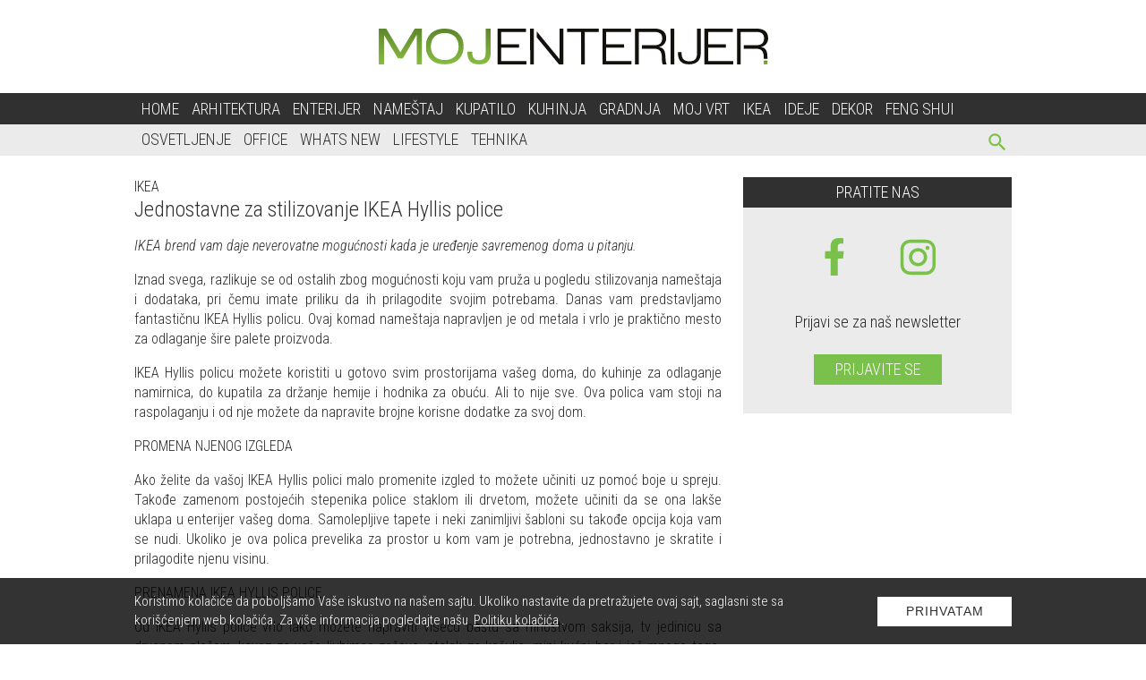

--- FILE ---
content_type: text/html; charset=UTF-8
request_url: https://www.mojenterijer.rs/ikea/jednostavne-za-stilizovanje-ikea-hyllis-police
body_size: 9768
content:
<!doctype html>
<html lang="sr">

<head>
  <meta charset="utf-8">
  <meta name="viewport" content="width=device-width, initial-scale=1">
  <meta name="design" content="Nenad Milanović">
  <meta name="csrf-token" content="mUJ5wvp7WdgqKRMJ0HbUYt9IV13hiZqKzYfKfv38">
    <title>Jednostavne za stilizovanje IKEA Hyllis police</title>
<meta name="description" content="IKEA brend vam daje neverovatne mogućnosti kada je uređenje savremenog doma u pitanju.">
<meta name="keywords" content="enterijer, ikea, ikea brend, ikea namestaj, ikea hyllis, ikea police, prilagodjavanje ikea namestaja, stilizovanje ikea polica">
<meta name="author" content="Mini STUDIO Publishing Group">
<link rel="canonical" href="https://www.mojenterijer.rs/ikea/jednostavne-za-stilizovanje-ikea-hyllis-police"/>
<meta property="og:title" content="Jednostavne za stilizovanje IKEA Hyllis police" />
<meta property="og:description" content="IKEA brend vam daje neverovatne mogućnosti kada je uređenje savremenog doma u pitanju." />
<meta property="og:url" content="https://www.mojenterijer.rs/ikea/jednostavne-za-stilizovanje-ikea-hyllis-police" />
<meta property="og:site_name" content="Moj enterijer" />
<meta property="og:type" content="articles" />
<meta property="og:image" content="https://www.mojenterijer.rs/storage/posts/seo/2020/Oct/147039/jednostavne-za-stilizovanje-ikea-hyllis-police.jpeg" />


  <link rel="preconnect" href="https://fonts.googleapis.com">
  <link rel="preconnect" href="https://fonts.gstatic.com" crossorigin>
  <link href="https://fonts.googleapis.com/css?family=Roboto+Condensed:300,300i,400,400i,700,700i&display=swap"
    rel="stylesheet" rel="preload">
  <link href="/css/app.css?id=a0f5a94c5b9515dcc45c" rel="stylesheet">
  <link rel="stylesheet" href="https://cdnjs.cloudflare.com/ajax/libs/flickity/2.3.0/flickity.min.css">
  <link rel="icon" type="image/x-icon" href="https://www.mojenterijer.rs/images/favicon.ico" />
  <link rel="apple-touch-icon-precomposed" sizes="114x114" href="https://www.mojenterijer.rs/images/favicon.ico" />
  <link rel="apple-touch-icon-precomposed" sizes="72x72" href="https://www.mojenterijer.rs/images/favicon.ico" />
  <link rel="apple-touch-icon-precomposed" href="https://www.mojenterijer.rs/images/favicon.ico" />
  <link rel="shortcut icon" href="https://www.mojenterijer.rs/images/favicon.ico" />
  <style>
    .banner-md-1 {
      margin-top: 24px;
    }
    .at-resp-share-element.at-mobile .at-share-btn {
      margin-bottom: 0;
    }
</style>

  <!-- Google tag (gtag.js) -->
<script async src="https://www.googletagmanager.com/gtag/js?id=G-T5FGX66J8K"></script>
<script>
  window.dataLayer = window.dataLayer || [];
  function gtag(){dataLayer.push(arguments);}
  gtag('js', new Date());

  gtag('config', 'G-T5FGX66J8K');
</script>
</head>

<body>
  

  <div id="app">

    <div class="app-container">
      
      
            <div class="top-bar">
  <a href="https://www.mojenterijer.rs">
    <img class="img-logo"
      src="https://www.mojenterijer.rs/images/Logo_ME_Portal.svg"
      alt="moj-enterijer" width="435" height="40">
  </a>
</div>
    </div>

    <nav class="navbar-nav">
  <div class="wrapper-navbar">
    <button type="button" id="sidebarCollapse" class="menu_btn" aria-label="otvori meni">


      <svg version="1.1" viewBox="0 0 25 25" preserveAspectRatio="xMinYMin meet" width="28" height="28"
        xmlns="http://www.w3.org/2000/svg" aria-hidden="true">
        <path fill="currentColor" d="M3,6H21V8H3V6M3,11H21V13H3V11M3,16H21V18H3V16Z" />
      </svg>

    </button>

    <form id="search-form-mobile" action="https://www.mojenterijer.rs/pretraga" method="get">
      <!-- route('search') -->
      <div class="search-widget-mobile">
        <button id="search-widget-mobile_search-btn" type="submit" aria-label="pretraži">


          <svg version="1.1" viewBox="0 0 25 25" preserveAspectRatio="xMinYMin meet" width="27" height="27"
            xmlns="http://www.w3.org/2000/svg" aria-hidden="true">
            <path fill="currentColor"
              d="m9.5 3a6.5 6.5 0 0 1 6.5 6.5c0 1.61-0.59 3.09-1.56 4.23l0.27 0.27h0.79l5 5-1.5 1.5-5-5v-0.79l-0.27-0.27c-1.14 0.97-2.62 1.56-4.23 1.56a6.5 6.5 0 0 1-6.5-6.5 6.5 6.5 0 0 1 6.5-6.5m0 2c-2.5 0-4.5 2-4.5 4.5s2 4.5 4.5 4.5 4.5-2 4.5-4.5-2-4.5-4.5-4.5z" />
          </svg>


        </button>
        <input id="search-input-mobile" name="s" type="text" placeholder="Search" class="search-input-mobile"
          aria-label="ukucajte termin za pretragu" autofocus />

        <button id="search-widget-mobile_close-btn" aria-label="poništi" type="reset">


          <svg version="1.1" viewBox="0 0 25 25" preserveAspectRatio="xMinYMin meet" width="20" height="20"
            xmlns="http://www.w3.org/2000/svg" aria-hidden="true">
            <path fill="currentColor"
              d="M19,6.41L17.59,5L12,10.59L6.41,5L5,6.41L10.59,12L5,17.59L6.41,19L12,13.41L17.59,19L19,17.59L13.41,12L19,6.41Z" />
          </svg>


        </button>

      </div>
    </form>

    <ul class="navbar-navigation">
      <li>
    <a class="nav-item" href="https://www.mojenterijer.rs">Home</a>
  </li>

  
  <li>
    <a class="nav-item" href="https://www.mojenterijer.rs/arhitektura">Arhitektura</a>
  </li>

  
  <li>
    <a class="nav-item" href="https://www.mojenterijer.rs/enterijer">Enterijer</a>
  </li>

  
  <li>
    <a class="nav-item" href="https://www.mojenterijer.rs/namestaj">Nameštaj</a>
  </li>

  
  <li>
    <a class="nav-item" href="https://www.mojenterijer.rs/kupatilo">Kupatilo</a>
  </li>

  
  <li>
    <a class="nav-item" href="https://www.mojenterijer.rs/kuhinja">Kuhinja</a>
  </li>

  
  <li>
    <a class="nav-item" href="https://www.mojenterijer.rs/gradnja">Gradnja</a>
  </li>

  
  <li>
    <a class="nav-item" href="https://www.mojenterijer.rs/moj-vrt">Moj vrt</a>
  </li>

  
  <li>
    <a class="nav-item" href="https://www.mojenterijer.rs/ikea">Ikea</a>
  </li>

  
  <li>
    <a class="nav-item" href="https://www.mojenterijer.rs/ideje">Ideje</a>
  </li>

  
  <li>
    <a class="nav-item" href="https://www.mojenterijer.rs/dekor">Dekor</a>
  </li>

  
  <li>
    <a class="nav-item" href="https://www.mojenterijer.rs/feng-shui">Feng shui</a>
  </li>
    </ul>
  </div>
</nav>

    <nav class="sub-menu">
  <div class="wrapper-sub-menu">
    <ul class="sub-menu-navigation hide-sub-menu">
      <li>
    <a class="nav-item" href="https://www.mojenterijer.rs/osvetljenje">Osvetljenje</a>
  </li>


  
  <li>
    <a class="nav-item" href="https://www.mojenterijer.rs/office">Office</a>
  </li>


  
  <li>
    <a class="nav-item" href="https://www.mojenterijer.rs/whats-new">Whats New</a>
  </li>


  
  <li>
    <a class="nav-item" href="https://www.mojenterijer.rs/lifestyle">Lifestyle</a>
  </li>


  
  <li>
    <a class="nav-item" href="https://www.mojenterijer.rs/tehnika">Tehnika</a>
  </li>

    </ul>

    <form id="search-form" method="get" action="https://www.mojenterijer.rs/pretraga">
      <div class="search-widget">
        <button id="search-widget_search-btn" type="submit" aria-label="pretraži">


          <svg version="1.1" viewBox="0 0 25 25" preserveAspectRatio="xMinYMin meet" width="27" height="27"
            xmlns="http://www.w3.org/2000/svg" aria-hidden="true">
            <path fill="currentColor"
              d="m9.5 3a6.5 6.5 0 0 1 6.5 6.5c0 1.61-0.59 3.09-1.56 4.23l0.27 0.27h0.79l5 5-1.5 1.5-5-5v-0.79l-0.27-0.27c-1.14 0.97-2.62 1.56-4.23 1.56a6.5 6.5 0 0 1-6.5-6.5 6.5 6.5 0 0 1 6.5-6.5m0 2c-2.5 0-4.5 2-4.5 4.5s2 4.5 4.5 4.5 4.5-2 4.5-4.5-2-4.5-4.5-4.5z" />
          </svg>


        </button>
        <input id="search-input" name="s" type="text" placeholder="Search" class="search-input"
          aria-label="Search" />
        <button id="search-widget_close-btn" aria-label="poništi" type="reset">


          <svg version="1.1" viewBox="0 0 25 25" preserveAspectRatio="xMinYMin meet" width="20" height="20"
            xmlns="http://www.w3.org/2000/svg" aria-hidden="true">
            <path fill="currentColor"
              d="M19,6.41L17.59,5L12,10.59L6.41,5L5,6.41L10.59,12L5,17.59L6.41,19L12,13.41L17.59,19L19,17.59L13.41,12L19,6.41Z" />
          </svg>


        </button>
      </div>
    </form>
  </div>
</nav>


    <div class="app-container">
      <div class="sidenav_wrapp">
  <div id="sidenav">

    <div class="closebtn close_sidenav" aria-label="zatvori meni">

      <svg version="1.1" viewBox="0 0 25 25" preserveAspectRatio="xMinYMin meet" width="35" height="35"
        xmlns="http://www.w3.org/2000/svg" aria-hidden="true">
        <path fill="currentColor"
          d="M19,6.41L17.59,5L12,10.59L6.41,5L5,6.41L10.59,12L5,17.59L6.41,19L12,13.41L17.59,19L19,17.59L13.41,12L19,6.41Z" />
      </svg>

    </div>

    <a href="https://www.mojenterijer.rs"><img class="sidenav_logo" src="https://www.mojenterijer.rs/images/Logo_ME_Portal_white.svg"
        alt="mojenterijer logo" width="240" height="31"></a>

    <div id="sidenav-content">
      <ul>
        <li>
    <a class="nav-item" href="https://www.mojenterijer.rs">Home</a>
  </li>

  
  <li>
    <a class="nav-item" href="https://www.mojenterijer.rs/arhitektura">Arhitektura</a>
  </li>

  
  <li>
    <a class="nav-item" href="https://www.mojenterijer.rs/enterijer">Enterijer</a>
  </li>

  
  <li>
    <a class="nav-item" href="https://www.mojenterijer.rs/namestaj">Nameštaj</a>
  </li>

  
  <li>
    <a class="nav-item" href="https://www.mojenterijer.rs/kupatilo">Kupatilo</a>
  </li>

  
  <li>
    <a class="nav-item" href="https://www.mojenterijer.rs/kuhinja">Kuhinja</a>
  </li>

  
  <li>
    <a class="nav-item" href="https://www.mojenterijer.rs/gradnja">Gradnja</a>
  </li>

  
  <li>
    <a class="nav-item" href="https://www.mojenterijer.rs/moj-vrt">Moj vrt</a>
  </li>

  
  <li>
    <a class="nav-item" href="https://www.mojenterijer.rs/ikea">IKEA</a>
  </li>

  
  <li>
    <a class="nav-item" href="https://www.mojenterijer.rs/ideje">Ideje</a>
  </li>

  
  <li>
    <a class="nav-item" href="https://www.mojenterijer.rs/dekor">Dekor</a>
  </li>

  
  <li>
    <a class="nav-item" href="https://www.mojenterijer.rs/osvetljenje">Osvetljenje</a>
  </li>

  
  <li>
    <a class="nav-item" href="https://www.mojenterijer.rs/office">Office</a>
  </li>

  
  <li>
    <a class="nav-item" href="https://www.mojenterijer.rs/whats-new">Whats New</a>
  </li>

  
  <li>
    <a class="nav-item" href="https://www.mojenterijer.rs/feng-shui">Feng shui</a>
  </li>

  
  <li>
    <a class="nav-item" href="https://www.mojenterijer.rs/lifestyle">Lifestyle</a>
  </li>

  
  <li>
    <a class="nav-item" href="https://www.mojenterijer.rs/tehnika">Tehnika</a>
  </li>
      </ul>

      <div class="icons">
                  <a href="http://www.facebook.com/mojenterijer.rs">

            <svg version="1.1" viewBox="0 0 10 20" xmlns="http://www.w3.org/2000/svg" width="35" height="35"
              aria-hidden="true">
              <g fill="none" fill-rule="evenodd">
                <g transform="translate(-385 -7399)" fill="currentColor">
                  <g transform="translate(56 160)">
                    <path
                      d="m335.82 7259v-9h2.7324l0.44631-4h-3.1787v-1.948c0-1.03 0.026311-2.052 1.4656-2.052h1.4578v-2.86c0-0.043-1.2522-0.14-2.519-0.14-2.6457 0-4.3023 1.657-4.3023 4.7v2.3h-2.9234v4h2.9234v9h3.8979z" />
                  </g>
                </g>
              </g>
            </svg>

          </a>
        
        

                  <a href="https://www.instagram.com/design4.me/">

            <svg enable-background="new 0 0 56.7 56.7" version="1.1" viewBox="0 0 56.7 56.7" xml:space="preserve"
              xmlns="http://www.w3.org/2000/svg" width="38" height="38" fill="currentColor" aria-hidden="true">

              <path
                d="m28.2 16.7c-7 0-12.8 5.7-12.8 12.8s5.7 12.8 12.8 12.8 12.8-5.8 12.8-12.8-5.8-12.8-12.8-12.8zm0 21c-4.5 0-8.2-3.7-8.2-8.2s3.7-8.2 8.2-8.2 8.2 3.7 8.2 8.2-3.7 8.2-8.2 8.2z" />
              <circle cx="41.5" cy="16.4" r="2.9" />
              <path
                d="m49 8.9c-2.6-2.7-6.3-4.1-10.5-4.1h-20.6c-8.7 0-14.5 5.8-14.5 14.5v20.5c0 4.3 1.4 8 4.2 10.7 2.7 2.6 6.3 3.9 10.4 3.9h20.4c4.3 0 7.9-1.4 10.5-3.9 2.7-2.6 4.1-6.3 4.1-10.6v-20.6c0-4.2-1.4-7.8-4-10.4zm-0.4 31c0 3.1-1.1 5.6-2.9 7.3s-4.3 2.6-7.3 2.6h-20.4c-3 0-5.5-0.9-7.3-2.6-1.8-1.8-2.7-4.3-2.7-7.4v-20.5c0-3 0.9-5.5 2.7-7.3 1.7-1.7 4.3-2.6 7.3-2.6h20.6c3 0 5.5 0.9 7.3 2.7 1.7 1.8 2.7 4.3 2.7 7.2v20.6z" />
            </svg>

          </a>
              </div>
    </div>
  </div>
  <div id="sidenav_overlay" class="close_sidenav"></div>
</div>

      
      <div class="billboard_space">
              </div>
      
        <div class="wrapper side_space">
    <div>
      <div class="breadcrumb-category">
                              <span class="category"><a href="https://www.mojenterijer.rs/ikea">IKEA</a></span>
                        </div>
      <h1 class="post_title_main">Jednostavne za stilizovanje IKEA Hyllis police</h1>

            <div id="js_mbh2_trigger"></div>
      <div class="banner-mbh2" id="js_banner_mbh2">
  <ins data-revive-zoneid="301" data-revive-id="84b8c658a018e14743ef895ae9380fa0"></ins>

  <div class="close-mbh2" id="js_close_mbh2">
    <svg version="1.1" viewBox="-1 0 25 25" preserveAspectRatio="xMinYMin meet" width="25" height="25" xmlns="http://www.w3.org/2000/svg" aria-hidden="true">
      <title>Zatvorite banner</title>
      <path fill="#ffffff" d="M19,6.41L17.59,5L12,10.59L6.41,5L5,6.41L10.59,12L5,17.59L6.41,19L12,13.41L17.59,19L19,17.59L13.41,12L19,6.41Z" />
    </svg>
  </div>
</div>
      

      
      <div class="post_gallery">
      
          
      </div>

              <div>
                  </div>
      
      
        <div itemscope itemtype="http://schema.org/Article" class="typography">
          <article class="typography" itemprop="ArticleBody">
            <p style="text-align: justify;"><em>IKEA brend vam daje neverovatne mogućnosti kada je uređenje savremenog doma u pitanju. </em></p>

<p style="text-align: justify;">Iznad svega, razlikuje se od ostalih zbog mogućnosti koju vam pruža u pogledu stilizovanja name&scaron;taja i dodataka, pri čemu imate priliku da ih prilagodite svojim potrebama. Danas vam predstavljamo fantastičnu IKEA Hyllis policu. Ovaj komad name&scaron;taja napravljen je od metala i vrlo je praktično mesto za odlaganje &scaron;ire palete proizvoda.</p>

<p style="text-align: justify;">IKEA Hyllis policu možete koristiti u gotovo svim prostorijama va&scaron;eg doma, do kuhinje za odlaganje namirnica, do kupatila za držanje hemije i hodnika za obuću. Ali to nije sve. Ova polica vam stoji na raspolaganju i od nje možete da napravite brojne korisne dodatke za svoj dom.</p>

<p style="text-align: justify;">PROMENA NJENOG IZGLEDA</p>

<p style="text-align: justify;">Ako želite da va&scaron;oj IKEA Hyllis polici malo promenite izgled to možete učiniti uz pomoć boje u spreju. Takođe zamenom postojećih stepenika police staklom ili drvetom, možete učiniti da se ona lak&scaron;e uklapa u enterijer va&scaron;eg doma. Samolepljive tapete i neki zanimljivi &scaron;abloni su takođe opcija koja vam se nudi. Ukoliko je ova polica prevelika za prostor u kom vam je potrebna, jednostavno je skratite i prilagodite njenu visinu.</p>

<p style="text-align: justify;">PRENAMENA IKEA HYLLIS POLICE</p>

<p style="text-align: justify;">Od IKEA Hyllis police vrlo lako možete napraviti viseću ba&scaron;tu sa mno&scaron;tvom saksija, tv jedinicu sa drvenom pločom, kavez za va&scaron;e ljubimce zečeve, stalak za ko&scaron;ulje, mini kućni bar i jo&scaron; mnogo toga. Zavirite u na&scaron;u galeriju i potražite svoju inspiraciju.</p>

<p style="text-align: justify;">Ž.J.</p>

<p style="text-align: justify;">Izvor: Shelterness</p>
          </article>
        </div>

                
            
      
      
      
      
    <!-- AddToAny BEGIN -->
    <div class="add_to_any add_to_any_bottom">
      <div class="a2a_kit a2a_kit_size_32 a2a_default_style">
        <a class="a2a_dd" href="https://www.addtoany.com/share"></a>
        <a class="a2a_button_facebook"></a>
        <a class="a2a_button_x"></a>
        <a class="a2a_button_pinterest"></a>
        <a class="a2a_button_viber"></a>
      </div>
    </div>
    <script type="application/javascript">
    var a2a_config = a2a_config || {};
    a2a_config.num_services = 10;
    </script>
    <script type="application/javascript" async src="https://static.addtoany.com/menu/page.js"></script>
    <!-- AddToAny END -->

      
            
      
      
      
              <div class="content_excange_box">

  <h2 class="title_black"><span>Pročitajte još</span></h2>

  <div class="ce_grid">
                        
      <div class="ce_box">
        <a href="https://www.mojenterijer.rs/ikea/ikea-lansira-svoj-prvi-pametni-preciscivac-vazduha" >
          <img src="http://www.placeholder.pics/svg/314x209/f2f2f4-FFFFFF/000000-f2f2f4/Moj_enterijer" alt="IKEA lansira svoj prvi pametni prečišćivač vazduha" class="img_hover">
          <h3 class="ce_title ce_title_box">IKEA lansira svoj prvi pametni prečišćivač vazduha</h3>
        </a>
      </div>
                        
      <div class="ce_box">
        <a href="https://www.mojenterijer.rs/ikea/ikea-je-napravila-svecu-koja-mirise-na-cufte" >
          <img src="http://www.placeholder.pics/svg/314x209/f2f2f4-FFFFFF/000000-f2f2f4/Moj_enterijer" alt="IKEA je napravila sveću koja miriše na ćufte" class="img_hover">
          <h3 class="ce_title ce_title_box">IKEA je napravila sveću koja miriše na ćufte</h3>
        </a>
      </div>
                        
      <div class="ce_box">
        <a href="https://www.mojenterijer.rs/ikea/ikea-x-zandra-rhodes-smela-i-harizmaticna-kolekcija-stize-u-septembru" >
          <img src="http://www.placeholder.pics/svg/314x209/f2f2f4-FFFFFF/000000-f2f2f4/Moj_enterijer" alt="IKEA x Zandra Rhodes - smela i harizmatična kolekcija stiže u septembru" class="img_hover">
          <h3 class="ce_title ce_title_box">IKEA x Zandra Rhodes - smela i harizmatična kolekcija stiže u septembru</h3>
        </a>
      </div>
                        
      <div class="ce_box">
        <a href="https://www.mojenterijer.rs/ikea/ikea-luster-koji-ce-doneti-leto-u-vas-dom" >
          <img src="http://www.placeholder.pics/svg/314x209/f2f2f4-FFFFFF/000000-f2f2f4/Moj_enterijer" alt="Luster koji će doneti leto u vaš dom" class="img_hover">
          <h3 class="ce_title ce_title_box">Luster koji će doneti leto u vaš dom</h3>
        </a>
      </div>
      </div>
</div>
      
      


      <h4 class="title_black space">Povezane teme</h4>

      <div class="horizontal_grid mt">
                              <div class="horizontal_wrapp">
  <a href="https://www.mojenterijer.rs/ikea/ikea-punjac-za-baterije-prerusen-u-knjigu">
    
          <lazy-image class="img-fluid-horizontal img-hover" width="310" height="209"
                      src="https://www.mojenterijer.rs/images/750x500.jpg"
                      alt="IKEA punjač za baterije prerušen u knjigu"
          ></lazy-image>

        </a>

  <div class="horizontal_text">
    <p class="date">16.08.2021<span>
        <a href="https://www.mojenterijer.rs/ikea">
          IKEA
        </a></span>
    </p>
    <a href="https://www.mojenterijer.rs/ikea/ikea-punjac-za-baterije-prerusen-u-knjigu">
      <h2>IKEA punjač za baterije prerušen u knjigu</h2>
    </a>
    <p class="small_text">Ovaj praktičan predmet je ekološki prihvatljiv i pomaže u održavanju nereda.
    </p>
  </div>
</div>
                      <div class="horizontal_wrapp">
  <a href="https://www.mojenterijer.rs/ikea/upoznajte-ikea-klippan-presvlake-od-recikliranog-teksasa">
    
          <lazy-image class="img-fluid-horizontal img-hover" width="310" height="209"
                      src="https://www.mojenterijer.rs/images/750x500.jpg"
                      alt="Upoznajte IKEA Klippan - presvlake od recikliranog teksasa"
          ></lazy-image>

        </a>

  <div class="horizontal_text">
    <p class="date">15.04.2021<span>
        <a href="https://www.mojenterijer.rs/ikea">
          IKEA
        </a></span>
    </p>
    <a href="https://www.mojenterijer.rs/ikea/upoznajte-ikea-klippan-presvlake-od-recikliranog-teksasa">
      <h2>Upoznajte IKEA Klippan - presvlake od recikliranog teksasa</h2>
    </a>
    <p class="small_text">IKEA je još jedna u nizu kompanija koja se odlučila da podigne svest svojih potrošača kada je u pitanju reciklaža. Upravo zato je i odlučila da se udruži sa holandskim pionirom u p...
    </p>
  </div>
</div>
                      <div class="horizontal_wrapp">
  <a href="https://www.mojenterijer.rs/ikea/uz-nove-ikea-pax-garderobere-i-komplement-unutrasnje-dodatke-lako-je-imati-urednu-spavacu-sobu">
    
          <lazy-image class="img-fluid-horizontal img-hover" width="310" height="209"
                      src="https://www.mojenterijer.rs/images/750x500.jpg"
                      alt="Uz nove IKEA PAX garderobere i KOMPLEMENT unutrašnje dodatke lako je imati urednu spavaću sobu"
          ></lazy-image>

        </a>

  <div class="horizontal_text">
    <p class="date">31.03.2021<span>
        <a href="https://www.mojenterijer.rs/ikea">
          IKEA
        </a></span>
    </p>
    <a href="https://www.mojenterijer.rs/ikea/uz-nove-ikea-pax-garderobere-i-komplement-unutrasnje-dodatke-lako-je-imati-urednu-spavacu-sobu">
      <h2>Uz nove IKEA PAX garderobere i KOMPLEMENT unutrašnje dodatke lako je imati urednu spavaću sobu</h2>
    </a>
    <p class="small_text">Održavati red u savremenom domu, ponekad zaista nije lako. Pored najbolje volje, tu je odsustvo vremena, ali i ideja i prostora za odlaganje svih neophodnih stvari. Posebno izazovn...
    </p>
  </div>
</div>
                      <div class="horizontal_wrapp">
  <a href="https://www.mojenterijer.rs/ikea/oazu-savrsenstva-lako-je-stvoriti-uz-ikea-godmorgon-kolekciju-za-kupatilo">
    
          <lazy-image class="img-fluid-horizontal img-hover" width="310" height="209"
                      src="https://www.mojenterijer.rs/images/750x500.jpg"
                      alt="Oazu savršenstva lako je stvoriti uz IKEA Godmorgon kolekciju za kupatilo"
          ></lazy-image>

        </a>

  <div class="horizontal_text">
    <p class="date">28.02.2021<span>
        <a href="https://www.mojenterijer.rs/ikea">
          IKEA
        </a></span>
    </p>
    <a href="https://www.mojenterijer.rs/ikea/oazu-savrsenstva-lako-je-stvoriti-uz-ikea-godmorgon-kolekciju-za-kupatilo">
      <h2>Oazu savršenstva lako je stvoriti uz IKEA Godmorgon kolekciju za kupatilo</h2>
    </a>
    <p class="small_text">IKEA se uvek trudi da ide u korak s vašim potrebama i da vam ponudi rešenja koja će odgovarati vašem tempu života. Imajući na umu koliko je vreme sa kojim raspolažete dragoceno i k...
    </p>
  </div>
</div>
                      <div class="horizontal_wrapp">
  <a href="https://www.mojenterijer.rs/ikea/ikea-enhet-kuhinja-zadovoljstvo-koje-nadmasuje-ocekivanja">
    
          <lazy-image class="img-fluid-horizontal img-hover" width="310" height="209"
                      src="https://www.mojenterijer.rs/images/750x500.jpg"
                      alt="IKEA Enhet kuhinja -  zadovoljstvo koje nadmašuje očekivanja"
          ></lazy-image>

        </a>

  <div class="horizontal_text">
    <p class="date">05.02.2021<span>
        <a href="https://www.mojenterijer.rs/ikea">
          IKEA
        </a></span>
    </p>
    <a href="https://www.mojenterijer.rs/ikea/ikea-enhet-kuhinja-zadovoljstvo-koje-nadmasuje-ocekivanja">
      <h2>IKEA Enhet kuhinja -  zadovoljstvo koje nadmašuje očekivanja</h2>
    </a>
    <p class="small_text">Kada se useljavate u mali dom i imate pred sobom prazno platno na kom bi trebalo da naslikate vašu novu kuhinju, to može da deluje kao izazovan zadatak. Pre svega teško je žonglira...
    </p>
  </div>
</div>
                      <div class="horizontal_wrapp">
  <a href="https://www.mojenterijer.rs/ikea/ikea-resenja-za-odlaganje-u-ulaznim-prostorima-u-minimalistickom-stilu">
    
          <lazy-image class="img-fluid-horizontal img-hover" width="310" height="209"
                      src="https://www.mojenterijer.rs/images/750x500.jpg"
                      alt="IKEA rešenja za odlaganje u ulaznim prostorima u minimalističkom stilu"
          ></lazy-image>

        </a>

  <div class="horizontal_text">
    <p class="date">02.02.2021<span>
        <a href="https://www.mojenterijer.rs/ikea">
          IKEA
        </a></span>
    </p>
    <a href="https://www.mojenterijer.rs/ikea/ikea-resenja-za-odlaganje-u-ulaznim-prostorima-u-minimalistickom-stilu">
      <h2>IKEA rešenja za odlaganje u ulaznim prostorima u minimalističkom stilu</h2>
    </a>
    <p class="small_text">Kada je reč o minimalističkom stilu uređenja, čini se da se IKEA nameće kao najlogičniji izbor. Nudeći svima onima koji cene manje naspram više, u pogledu uređenja prostora u kom ž...
    </p>
  </div>
</div>
                      <div class="horizontal_wrapp">
  <a href="https://www.mojenterijer.rs/ikea/posle-70-uspesnih-godina-ikea-okrece-novi-list">
    
          <lazy-image class="img-fluid-horizontal img-hover" width="310" height="209"
                      src="https://www.mojenterijer.rs/images/750x500.jpg"
                      alt="Posle 70 uspešnih godina IKEA okreće novi list"
          ></lazy-image>

        </a>

  <div class="horizontal_text">
    <p class="date">28.01.2021<span>
        <a href="https://www.mojenterijer.rs/ikea">
          IKEA
        </a></span>
    </p>
    <a href="https://www.mojenterijer.rs/ikea/posle-70-uspesnih-godina-ikea-okrece-novi-list">
      <h2>Posle 70 uspešnih godina IKEA okreće novi list</h2>
    </a>
    <p class="small_text">IKEA katalog nosi sa sobom izvanredno nasleđe od 70 godina. Tokom svih ovih godina ovaj katalog je postao svima dobro poznata i voljena publikacija. Ono što je IKEA brendu bilo naj...
    </p>
  </div>
</div>
                      <div class="horizontal_wrapp">
  <a href="https://www.mojenterijer.rs/ikea/upotreba-ikea-ribba-polica-u-savremenom-domu">
    
          <lazy-image class="img-fluid-horizontal img-hover" width="310" height="209"
                      src="https://www.mojenterijer.rs/images/750x500.jpg"
                      alt="Upotreba IKEA Ribba polica u savremenom domu"
          ></lazy-image>

        </a>

  <div class="horizontal_text">
    <p class="date">16.01.2021<span>
        <a href="https://www.mojenterijer.rs/ikea">
          IKEA
        </a></span>
    </p>
    <a href="https://www.mojenterijer.rs/ikea/upotreba-ikea-ribba-polica-u-savremenom-domu">
      <h2>Upotreba IKEA Ribba polica u savremenom domu</h2>
    </a>
    <p class="small_text">Kada je reč o funkcionalnom i praktičnom nameštaju i dodacima, čini se da IKEA brend ima ubedljivo vođstvo na tržištu. Mnogi proizvodi ovog brenda osmišljeni su pre svega da učine...
    </p>
  </div>
</div>
                      <div class="horizontal_wrapp">
  <a href="https://www.mojenterijer.rs/ikea/napravite-minijaturnu-verziju-ikea-doma-uz-pomoc-medenjaka">
    
          <lazy-image class="img-fluid-horizontal img-hover" width="310" height="209"
                      src="https://www.mojenterijer.rs/images/750x500.jpg"
                      alt="Napravite minijaturnu verziju IKEA doma uz pomoć medenjaka"
          ></lazy-image>

        </a>

  <div class="horizontal_text">
    <p class="date">26.12.2020<span>
        <a href="https://www.mojenterijer.rs/ikea">
          IKEA
        </a></span>
    </p>
    <a href="https://www.mojenterijer.rs/ikea/napravite-minijaturnu-verziju-ikea-doma-uz-pomoc-medenjaka">
      <h2>Napravite minijaturnu verziju IKEA doma uz pomoć medenjaka</h2>
    </a>
    <p class="small_text">Sezona novogodišnjih i božićnih praznika biće poprilično neuobičajena za mnoge ljude širom sveta. Svesni smo da godina sa kojom se opraštamo nije bila baš najbolja, i da ćemo prazn...
    </p>
  </div>
</div>
                      <div class="horizontal_wrapp">
  <a href="https://www.mojenterijer.rs/ikea/ikea-vam-predstavlja-prvu-mini-kucu-ciji-enterijer-izgleda-privlacno-i-prakticno">
    
          <lazy-image class="img-fluid-horizontal img-hover" width="310" height="209"
                      src="https://www.mojenterijer.rs/images/750x500.jpg"
                      alt="IKEA vam predstavlja prvu mini kuću čiji enterijer izgleda privlačno i praktično"
          ></lazy-image>

        </a>

  <div class="horizontal_text">
    <p class="date">25.12.2020<span>
        <a href="https://www.mojenterijer.rs/ikea">
          IKEA
        </a></span>
    </p>
    <a href="https://www.mojenterijer.rs/ikea/ikea-vam-predstavlja-prvu-mini-kucu-ciji-enterijer-izgleda-privlacno-i-prakticno">
      <h2>IKEA vam predstavlja prvu mini kuću čiji enterijer izgleda privlačno i praktično</h2>
    </a>
    <p class="small_text">Da li ste i vi nekad sanjali o tome da imate malu kućicu negde u šumama Skandinavije, u blizini jezera okruženi planinama? Iznenađujući je podatak koji otkriva koliko ljudi mašta o...
    </p>
  </div>
</div>
                      <div class="horizontal_wrapp">
  <a href="https://www.mojenterijer.rs/ikea/trendovi-dekoracije-koje-vam-ikea-katalog-donosi-u-2021-godini">
    
          <lazy-image class="img-fluid-horizontal img-hover" width="310" height="209"
                      src="https://www.mojenterijer.rs/images/750x500.jpg"
                      alt="Trendovi dekoracije koje vam IKEA katalog donosi u 2021. godini"
          ></lazy-image>

        </a>

  <div class="horizontal_text">
    <p class="date">23.12.2020<span>
        <a href="https://www.mojenterijer.rs/ikea">
          IKEA
        </a></span>
    </p>
    <a href="https://www.mojenterijer.rs/ikea/trendovi-dekoracije-koje-vam-ikea-katalog-donosi-u-2021-godini">
      <h2>Trendovi dekoracije koje vam IKEA katalog donosi u 2021. godini</h2>
    </a>
    <p class="small_text">Željno iščekujemo tu famoznu 2021. godinu, puni nade da će biti mnogo manje turbulentna od godine sa kojom se opraštamo. Sa iščekivanjem Nove godine, očekivali smo i da zavirimo u...
    </p>
  </div>
</div>
                  
        <show-more-on-post category="ikea" except="13926"
          :set-offset="15" class="horizontal_grid"></show-more-on-post>
      </div>
    </div>

    <div class="position">
      <div class="position_inner">
                
        <div class="follow-us">
  <h4 class="title_black">Pratite nas</h4>
  <div class="icons">
          <a href="http://www.facebook.com/mojenterijer.rs" target="_blank">

        <svg version="1.1" viewBox="0 0 10 20" xmlns="http://www.w3.org/2000/svg" width="40" height="42"
          aria-hidden="true" class="fb_svg">
          <g fill="none" fill-rule="evenodd">
            <g transform="translate(-385 -7399)" fill="currentColor">
              <g transform="translate(56 160)">
                <path
                  d="m335.82 7259v-9h2.7324l0.44631-4h-3.1787v-1.948c0-1.03 0.026311-2.052 1.4656-2.052h1.4578v-2.86c0-0.043-1.2522-0.14-2.519-0.14-2.6457 0-4.3023 1.657-4.3023 4.7v2.3h-2.9234v4h2.9234v9h3.8979z" />
              </g>
            </g>
          </g>
        </svg>

      </a>
        
          <a href="https://www.instagram.com/design4.me/" target="_blank">

        <svg enable-background="new 0 0 56.7 56.7" version="1.1" viewBox="0 0 56.7 56.7" xml:space="preserve"
          xmlns="http://www.w3.org/2000/svg" width="45" height="45" fill="currentColor" aria-hidden="true">

          <path
            d="m28.2 16.7c-7 0-12.8 5.7-12.8 12.8s5.7 12.8 12.8 12.8 12.8-5.8 12.8-12.8-5.8-12.8-12.8-12.8zm0 21c-4.5 0-8.2-3.7-8.2-8.2s3.7-8.2 8.2-8.2 8.2 3.7 8.2 8.2-3.7 8.2-8.2 8.2z" />
          <circle cx="41.5" cy="16.4" r="2.9" />
          <path
            d="m49 8.9c-2.6-2.7-6.3-4.1-10.5-4.1h-20.6c-8.7 0-14.5 5.8-14.5 14.5v20.5c0 4.3 1.4 8 4.2 10.7 2.7 2.6 6.3 3.9 10.4 3.9h20.4c4.3 0 7.9-1.4 10.5-3.9 2.7-2.6 4.1-6.3 4.1-10.6v-20.6c0-4.2-1.4-7.8-4-10.4zm-0.4 31c0 3.1-1.1 5.6-2.9 7.3s-4.3 2.6-7.3 2.6h-20.4c-3 0-5.5-0.9-7.3-2.6-1.8-1.8-2.7-4.3-2.7-7.4v-20.5c0-3 0.9-5.5 2.7-7.3 1.7-1.7 4.3-2.6 7.3-2.6h20.6c3 0 5.5 0.9 7.3 2.7 1.7 1.8 2.7 4.3 2.7 7.2v20.6z" />
        </svg>

      </a>
      </div>
  <p>Prijavi se za naš newsletter</p>

  <a class="follow_us_btn" href="https://www.mojenterijer.rs/prijava-za-newsletter"
    aria-label="prijavite se za naš newsletter">Prijavite se</a>
</div>
        
      </div>
    </div>
  </div>

  


      
          </div>

    <footer>
  <div class="footer_wrapp side_space">
    <p><a href="/">Mojenterijer</a> je internet portal koji se bavi uređenjem enterijera, zanimljivom arhitekturom i nameštajem - rešenjima koja će vaš dom učiniti savršenim. Na portalu mojenterijer se nalazi sve za vašu kuću - veliki izbor garnitura za dnevnu sobu, kreveti za spavaću sobu i dečiju sobu, elementi za kuhinju, sanitarije i nameštaj za kupatilo, stolovi i stolice za trpezariju, baštenske garniture, moderno osvetljenje, tehnika. Kod nas ćete pronaći ideje kako da dizajnirate svoj dom ili vrt, kao i savete kako opremiti dom po Feng Šui-u (Feng Shui).</p>

    <a href="https://www.ministudio.rs/" target="_blank"  class="logo">
      <img src="https://www.mojenterijer.rs/images/Logo_LivingG.svg" alt="mojenterijer logo">
    </a>

    <ul>
      <li><a href="https://www.ideashomegarden.com/" target="_blank">Global</a></li>
      <li>|</li>
      <li><a href="/">Srbija</a></li>
    </ul>

      <p><a href="https://ministudio.rs" target="_blank">Mini STUDIO Publishing Group d.o.o.</a> je digital kompanija, koja se 2009. godine pozicionirala kao lider u oblasti uređenja enterijera i eksterijera, u Srbiji i regionu, a svoj razvoj je usmerila i na globalno tržište.</p>

      <ul>
        <li><a href="https://ministudio.rs" target="_blank">O nama</a></li>
        <li>|</li>
        <li><a href="https://www.ministudio.rs/download/MSPG_Media-kit.pdf" target="_blank">Advertising</a></li>
        <li>|</li>
        <li><a href="https://ministudio.rs/inovativni-formati-oglasavanja/clients.php" target="_blank">Naši klijenti</a></li>
        <li>|</li>
        <li><a href="https://ministudio.rs/kontakt.php" target="_blank">Kontakt</a></li>
      </ul>

      <p>U svojoj grupaciji, kompanija <a href="https://ministudio.rs" target="_blank">Mini STUDIO Publishing Group d.o.o.</a> je svoj portfolio uspešno proširila na Luxury, Lifestyle i Living segment, gde je više od decenije zadržala vodeću poziciju:</p>

      <ul>
        <li>LUXURY Group</li>
        <li>|</li>
        <li><a href="https://www.luxlife.rs/" target="_blank">www.<span>luxlife</span>.rs</a></li>
        <li>|</li>
        <li><a href="https://www.luxurytopics.com/" target="_blank">www.<span>luxurytopics</span>.com</a></li>
      </ul>

      <ul>
        <li>LIFESTYLE Group</li>
        <li>|</li>
        <li><a href="https://www.zenskimagazin.rs/" target="_blank">www.<span>zenski</span>magazin.rs</a></li>
        <li>|</li>
        <li><a href="https://www.muskimagazin.rs/" target="_blank">www.<span>muski</span>magazin.rs</a></li>
        <li>|</li>
        <li><a href="https://www.autoexclusive.rs/" target="_blank">www.<span>auto</span>exclusive.rs</a></li>
      </ul>

      <ul>
        <li>LIVING Group</li>
        <li>|</li>
        <li><a href="https://www.mojenterijer.rs/">www.<span>moj</span>enterijer.rs</a></li>
        <li>|</li>
        <li><a href="https://www.ideashomegarden.com/" target="_blank">www.<span>ideas</span>homegarden.com</a></li>
        <li>|</li>
        <li><a href="http://www.fusiontables.rs/" target="_blank">www.<span>fusiontables</span>.rs</a></li>
        <li>|</li>
        <li><a href="https://www.robotzabazen.rs/" target="_blank">www.<span>robotzabazen</span>.rs </a></li>
      </ul>
  </div>
</footer>
    <div class="footer-bottom">
  <p><span>All Rights Reserved.</span> | 2009 - 2026. <span>Copyright©</span> Mini STUDIO Publishing
    Group. | <a href=https://www.mojenterijer.rs/info/uslovi-koriscenja target="_blank">Uslovi korišćenja</a> | Developed by <a
      href="https://www.ministudio.rs/" target="_blank">Mini STUDIO Publishing Group</a></p>
</div>

    
      </div>

  <div class="js-cookie-consent cookie-consent">
    <div class="cookie-consent__container">

        <p class="cookie-consent__message">
            Koristimo kolačiće da poboljšamo Vaše iskustvo na našem sajtu. Ukoliko nastavite da pretražujete ovaj sajt, saglasni
            ste sa korišćenjem web kolačića. Za više informacija pogledajte našu <a href="https://www.mojenterijer.rs/info/politika-kolacica" target="_blank">Politiku kolačića</a>.
        </p>

        <div class="cookie-consent__button">
            <button class="js-cookie-consent-agree cookie-consent__agree">
                Prihvatam
            </button>
        </div>

    </div>
</div>

    <script>

        window.laravelCookieConsent = (function () {

            function consentWithCookies() {
                setCookie('laravel_cookie_consent', 1, 365 * 20);
                hideCookieDialog();
            }

            function hideCookieDialog() {
                var dialogs = document.getElementsByClassName('js-cookie-consent');

                for (var i = 0; i < dialogs.length; ++i) {
                    dialogs[i].style.display = 'none';
                }
            }

            function setCookie(name, value, expirationInDays) {
                var date = new Date();
                date.setTime(date.getTime() + (expirationInDays * 24 * 60 * 60 * 1000));
                document.cookie = name + '=' + value + '; ' + 'expires=' + date.toUTCString();
            }

            var buttons = document.getElementsByClassName('js-cookie-consent-agree');

            for (var i = 0; i < buttons.length; ++i) {
                buttons[i].addEventListener('click', consentWithCookies);
            }

            return {
                consentWithCookies: consentWithCookies,
                hideCookieDialog: hideCookieDialog
            };
        })();
    </script>

  
  <script src="https://code.jquery.com/jquery-3.3.1.slim.min.js"
  integrity="sha384-q8i/X+965DzO0rT7abK41JStQIAqVgRVzpbzo5smXKp4YfRvH+8abtTE1Pi6jizo" crossorigin="anonymous"></script>
<script async src="//banners.ministudio.rs/www/delivery/asyncjs.php"></script>
<script src="https://cdnjs.cloudflare.com/ajax/libs/flickity/2.3.0/flickity.pkgd.min.js"></script>
<script src="/js/app.js?id=56f776ba2e4da79270e9"></script>

<script>
  //Gallery with small images load more images 
  const loadMoreImages = document.getElementById('load_more_images');
  const toggleMoreImages = document.getElementById('toggle_more_images');
  const loadMoreImagesEl = document.getElementById('load_more_images_el');

  if(loadMoreImages) {
    const loadMoreImagesElHeight = loadMoreImagesEl.offsetHeight;
    
    if(loadMoreImagesElHeight > 250) {
      loadMoreImagesEl.classList.add('slider_small_expand');
      loadMoreImages.classList.add('visible');
    }
    if(loadMoreImages && window.innerWidth > 800) {
      loadMoreImages.addEventListener('click', ()=> {
        loadMoreImagesEl.classList.toggle('expand');
        loadMoreImages.classList.toggle('expand');
  
        if(loadMoreImages.classList.contains('expand')) {
          toggleMoreImages.textContent = 'Manje slika';
        } else {
          toggleMoreImages.textContent = 'Više slika';
        }
      });
    }
  }

  // Internal content excange slider
  const contentCarousel = document.querySelector('.content_carousel');

  if (contentCarousel && window.innerWidth > 640) {
    var flkty = new Flickity('.content_carousel', {
      imagesLoaded: true,
      pageDots: false,
      prevNextButtons: false,
      draggable: true,
      wrapAround: true,
      autoPlay: true,
      autoPlay: 3000,
      pauseAutoPlayOnHover: true,
      lazyLoad: 3,
      percentPosition: true,
      adaptiveHeight: false,
      cellAlign: 'left'
    });
  } else if (contentCarousel && window.innerWidth <= 640) {
    var flkty = new Flickity('.content_carousel', {
      imagesLoaded: true,
      pageDots: false,
      prevNextButtons: false,
      draggable: true,
      wrapAround: true,
      autoPlay: true,
      autoPlay: 3000,
      pauseAutoPlayOnHover: true,
      lazyLoad: 1,
      percentPosition: true,
      adaptiveHeight: false,
      cellAlign: 'left'
    });
  }


  // Open mobile menu
  const sidenav = document.querySelector('#sidenav');
  const sidenavWrapp = document.querySelector('.sidenav_wrapp');
  const sidenavOverlay = document.querySelector('#sidenav_overlay');

  const sidenavCloseBtn = document.querySelectorAll('.close_sidenav');
  const sidenavOpenBtn = document.querySelector('#sidebarCollapse');

  sidenavOpenBtn.addEventListener('click', function() {
    sidenavWrapp.classList.add('open_sidenav');
  });

  sidenavCloseBtn.forEach(item => {
    item.addEventListener('click', event => {
      sidenavWrapp.classList.remove('open_sidenav');
    })
  })

  // SEARCH
  var input = document.getElementById("search-input");
  var inputMobile = document.getElementById("search-input-mobile");
  var searchWidget = document.getElementById("search-widget_search-btn");
  var searchWidgetMobile = document.getElementById("search-widget-mobile_search-btn");

  if (searchWidget) {
    // Desktop Search
    searchWidget.addEventListener("click", function showClass(e) {
      e.preventDefault();
      document.body.classList.add('search-open');
      input.focus();
    });

    document.getElementById("search-widget_close-btn").addEventListener("click", function removeClass() {
      document.body.classList.remove('search-open');
    });
  }

  if (searchWidgetMobile) {
    // Mobile Search
    searchWidgetMobile.addEventListener("click", function showClassMobile(e) {
      e.preventDefault();
      document.body.classList.add('search-open-mobile')
      console.log('here');
      inputMobile.focus();
    });

    document.getElementById("search-widget-mobile_close-btn").addEventListener("click", function removeClassMobile() {
      document.body.classList.remove('search-open-mobile');
    });
  }

  input.addEventListener("keyup", function(event) {
    if (event.keyCode === 13) {
      event.preventDefault();
      document.getElementById("search-form").submit();
    }
  });

  inputMobile.addEventListener("keyup", function(event) {
    if (event.keyCode === 13) {
      event.preventDefault();
      document.getElementById("search-form-mobile").submit();
    }
  });

  // Close Banner button
  const bannerMbh3 = document.querySelector('.banner-mbh3');
  const closeBtnMbh3 = document.querySelector('.close-banner-btn');

  if (closeBtnMbh3) {
    closeBtnMbh3.addEventListener('click', closeBanner);
  }

  function closeBanner() {
    bannerMbh3.style.display = 'none';
  }
</script>

  <script>
    var idleTime = 0;
    $(document).ready(function() {

      // Increment the idle time counter every second.
      var idleInterval = setInterval(timerIncrement, 1000); // 1 second

      // Zero the idle timer on mouse movement.
      $(this).mousemove(function(e) {
        idleTime = 0;
      });

      // Zero the idle timer on arrow keypads.
      $(this).keydown(function(e) {
        idleTime = 0;
      });

      // Zero the idle timer on every keyboard press.
      $(this).keypress(function(e) {
        idleTime = 0;
      });

      // Zero the idle timer on every scroll.
      $(this).scroll(function(e) {
        idleTime = 0;
      })

    });

    // Interval set in settings to reload page after it passes
    var autoReloadInterval = 180

    function timerIncrement() {
      idleTime = idleTime + 1;

      // Reload page when user is inactive for given time
      if (idleTime > autoReloadInterval && idleTime < autoReloadInterval + 2) {
        window.location.reload();
      }
    }
  </script>
    <script>
    // Internal related post slider
    const relatedCarousel = document.querySelector('.related_slider');

    if (relatedCarousel && window.innerWidth > 640) {
      var flkty = new Flickity('.related_slider', {
        imagesLoaded: true,
        pageDots: false,
        prevNextButtons: false,
        draggable: true,
        wrapAround: true,
        autoPlay: true,
        autoPlay: 3000,
        pauseAutoPlayOnHover: true,
        lazyLoad: 3,
        percentPosition: true,
        adaptiveHeight: false,
        cellAlign: 'left'
      });
    } else if (relatedCarousel && window.innerWidth <= 640) {
      var flkty = new Flickity('.related_slider', {
        imagesLoaded: true,
        pageDots: false,
        prevNextButtons: false,
        draggable: true,
        wrapAround: true,
        autoPlay: true,
        autoPlay: 3000,
        pauseAutoPlayOnHover: true,
        lazyLoad: 1,
        percentPosition: true,
        adaptiveHeight: false,
        cellAlign: 'left'
      });
    }
  </script>

    <script src="/js/post_scripts.js?id=27774dc48af42b14ce37"></script>
</body>

</html>


--- FILE ---
content_type: image/svg+xml
request_url: https://www.placeholder.pics/svg/314x209/f2f2f4-FFFFFF/000000-f2f2f4/Moj_enterijer
body_size: 91
content:
<svg width="314" height="209" xmlns="http://www.w3.org/2000/svg"><linearGradient id="lg"><stop offset="0%" stop-color="#f2f2f4"/><stop offset="100%" stop-color="#ffffff"/></linearGradient><rect x="2" y="2" width="310" height="205" style="fill:url(#lg);stroke:#f2f2f4;stroke-width:2"/><text x="50%" y="50%" font-size="18" text-anchor="middle" alignment-baseline="middle" font-family="monospace, sans-serif" fill="#000000">moj_enterijer</text></svg>